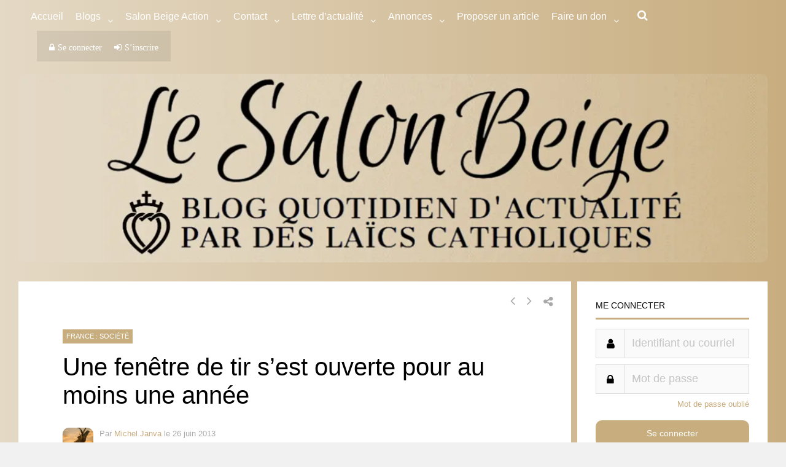

--- FILE ---
content_type: text/html; charset=utf-8
request_url: https://theochrone.fr/en/spill/day_mobile?date_seule_day=16&date_seule_month=1&date_seule_year=2026&proper=roman
body_size: -67
content:








<style>
a
{
    color: black;
    text-decoration: none;
}
a:hover
{
    text-decoration: underline;
}
</style>

<a href="https://theochrone.fr/kalendarium/date_seule?date_seule_day=16&amp;date_seule_month=1&amp;date_seule_year=2026&amp;proper=roman&amp;pal=False#resultup" target="blank" id="today" class="black-link" alt="More details on Theochrone" title="More details on Theochrone">Jan. 16, 2026</a> : <a target='blank' href="http://introibo.fr/16-01-St-Marcel-Ier-pape-et-martyr" id="text-mass" alt="Texts of the Mass and the Divine Office" title="Texts of the Mass and the Divine Office">Saint Marcellus the First </a>
